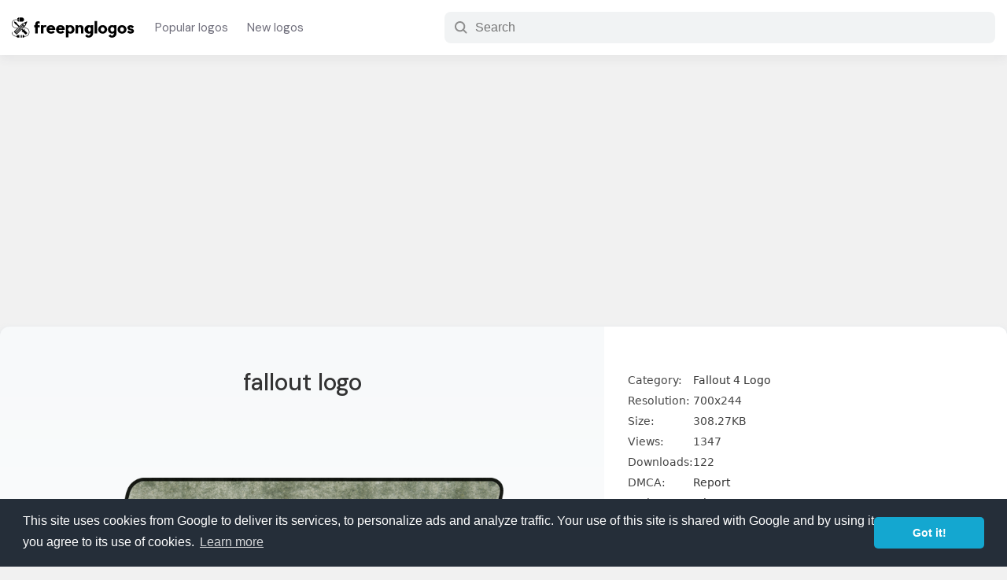

--- FILE ---
content_type: text/html; charset=utf-8
request_url: https://www.google.com/recaptcha/api2/aframe
body_size: 270
content:
<!DOCTYPE HTML><html><head><meta http-equiv="content-type" content="text/html; charset=UTF-8"></head><body><script nonce="jY5jfUNCu-dRVnXUXHzHJg">/** Anti-fraud and anti-abuse applications only. See google.com/recaptcha */ try{var clients={'sodar':'https://pagead2.googlesyndication.com/pagead/sodar?'};window.addEventListener("message",function(a){try{if(a.source===window.parent){var b=JSON.parse(a.data);var c=clients[b['id']];if(c){var d=document.createElement('img');d.src=c+b['params']+'&rc='+(localStorage.getItem("rc::a")?sessionStorage.getItem("rc::b"):"");window.document.body.appendChild(d);sessionStorage.setItem("rc::e",parseInt(sessionStorage.getItem("rc::e")||0)+1);localStorage.setItem("rc::h",'1768937616753');}}}catch(b){}});window.parent.postMessage("_grecaptcha_ready", "*");}catch(b){}</script></body></html>